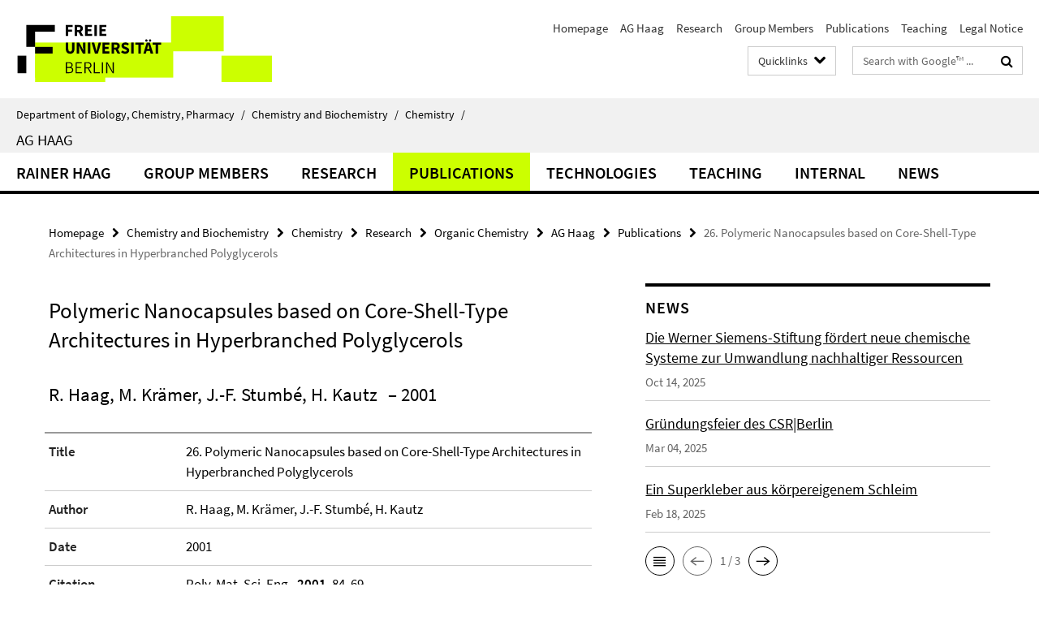

--- FILE ---
content_type: text/html; charset=utf-8
request_url: https://www.bcp.fu-berlin.de/en/chemie/_Quicklinks/index.html?comp=direct_access&irq=1
body_size: 1944
content:
<!-- BEGIN Fragment default/26011920/direct-access-panel/32562092/1649752646/?213727:86400 -->
<div class="row"><div class="col-m-6 col-l-3"><div class="services-quick-access-caption">Study Programs</div><a href="https://www.fu-berlin.de/en/studium/bewerbung/index.html" title="Admission Information">Admission Information</a><a href="https://www.bcp.fu-berlin.de/studium-lehre/chemie/studiengaenge/bcs-mono/index.html" title="Chemistry Bachelor (in German)">Chemistry Bachelor (in German)</a><a href="https://www.bcp.fu-berlin.de/en/studium-lehre/chemie/studiengaenge/msc-chemie/index.html" title="Chemistry Master">Chemistry Master</a><a href="https://www.bcp.fu-berlin.de/studium-lehre/chemie/studiengaenge/bsc-kombi/index.html" title="Chemistry Bachelor for Teachers (in German)">Chemistry Bachelor for Teachers (in German)</a><a href="https://www.bcp.fu-berlin.de/studium-lehre/chemie/studiengaenge/med-chemie/index.html" title="Chemistry Master for Teachers (in German)">Chemistry Master for Teachers (in German)</a><a href="https://www.bcp.fu-berlin.de/en/chemie/biochemie/bachelor/index.html" title="Biochemistry Bachelor (in German)">Biochemistry Bachelor (in German)</a><a href="https://www.bcp.fu-berlin.de/en/chemie/biochemie/master/index.html" title="Biochemistry Master">Biochemistry Master</a><a href="http://polymerscience.physik.hu-berlin.de/" title="Polymer Science Master">Polymer Science Master</a></div><div class="col-m-6 col-l-3"><div class="services-quick-access-caption">Useful Teaching Links</div><a href="http://www.fu-berlin.de/en/studium/studienorganisation/termine/index.html" title="Academic Calendar">Academic Calendar</a><a href="http://www.fu-berlin.de/vv/en/fach?id=210000" title="Course Catalogs">Course Catalogs</a><a href="https://lms.fu-berlin.de/" title="Blackboard Login">Blackboard Login</a><a href="https://www.ecampus.fu-berlin.de/" title="Campus Management Login">Campus Management Login</a><a href="https://www.bcp.fu-berlin.de/studium-lehre/verwaltung/ordnungen/index.html" title="Study and Examination Regulations">Study and Examination Regulations</a><a href="https://www.bcp.fu-berlin.de/en/studium-lehre/verwaltung/mentoring/index.html" title="Mentoring Program">Mentoring Program</a><a href="https://www.bcp.fu-berlin.de/en/studium-lehre/beratung/index.html" title="Academic Advice">Academic Advice</a><a href="https://www.bcp.fu-berlin.de/studium-lehre/verwaltung/praktikumsbeauftragte/chemie_unterlagen/hinweise/index.html" title="Work Internship (in German)">Work Internship (in German)</a><a href="https://www.bcp.fu-berlin.de/en/studium-lehre/verwaltung/fachschaften/index.html" title="Students&#39; Representatives">Students&#39; Representatives</a><a href="https://www.bcp.fu-berlin.de/studium-lehre/verwaltung/bafoeg/index.html" title="BAFöG Advisors (in German)">BAFöG Advisors (in German)</a><a href="https://www.bcp.fu-berlin.de/natlab/index.html" title="NatLab (in German)">NatLab (in German)</a></div><div class="clearfix visible-m"></div><div class="col-m-6 col-l-3"><div class="services-quick-access-caption">International Exchange</div><a href="https://www.bcp.fu-berlin.de/en/studium-lehre/international-studieren/programme/erasmus-plus/index.html" title="Erasmus Program">Erasmus Program</a></div><div class="col-m-6 col-l-3"><div class="services-quick-access-caption">Research</div><a href="https://www.bcp.fu-berlin.de/en/chemie/biochemie/index.html" title="Biochemistry">Biochemistry</a><a href="https://www.bcp.fu-berlin.de/en/chemie/chemie/forschung/InorgChem/index.html" title="Inorganic Chemistry">Inorganic Chemistry</a><a href="https://www.bcp.fu-berlin.de/en/chemie/chemie/forschung/OrgChem/index.html" title="Organic Chemistry">Organic Chemistry</a><a href="https://www.bcp.fu-berlin.de/en/chemie/chemie/forschung/PhysTheoChem/index.html" title="Physical &amp; Theoretical Chemistry">Physical &amp; Theoretical Chemistry</a><a href="https://www.bcp.fu-berlin.de/en/chemie/chemie/forschung/Didactics/index.html" title="Chemistry Education">Chemistry Education</a><a href="https://www.bcp.fu-berlin.de/en/chemie/chemie/ResCenters/index.html" title="Research Centers">Research Centers</a><a href="https://www.bcp.fu-berlin.de/en/chemie/chemie/_Events/index.html" title="Lectures &amp; Dates">Lectures &amp; Dates</a><a href="https://www.bcp.fu-berlin.de/en/chemie/chemie/_PaperHighlightsArchive/index.html" title="Paper Highlights">Paper Highlights</a></div></div><div class="row"><div class="col-m-6 col-l-3"><div class="services-quick-access-caption">Administration &amp; Commissions</div><a href="https://www.bcp.fu-berlin.de/en/fachbereich/zentr-fb-verw/index.html" title="Department Administration">Department Administration</a><a href="https://www.bcp.fu-berlin.de/en/fachbereich/Dekanat/index.html" title="Department Council">Department Council</a><a href="https://www.bcp.fu-berlin.de/en/chemie/verwaltung/index.html" title="Institute Administration &amp; Council">Institute Administration &amp; Council</a><a href="https://www.bcp.fu-berlin.de/en/fachbereich/fachbereichsrat/ausbildungskommission/index.html" title="Education Commission">Education Commission</a><a href="https://www.bcp.fu-berlin.de/en/studium-lehre/verwaltung/pruefungsausschuesse/index.html" title="Examination Boards">Examination Boards</a><a href="https://www.bcp.fu-berlin.de/en/studium-lehre/verwaltung/pruefungsbuero/index.html" title="Examination Office">Examination Office</a><a href="https://www.bcp.fu-berlin.de/en/studium-lehre/verwaltung/studienbuero_chemie/index.html" title="Office of Academic Affairs">Office of Academic Affairs</a><a href="https://www.bcp.fu-berlin.de/en/graduiertenzentrum/index.html" title="Graduate Center">Graduate Center</a><a href="https://www.bcp.fu-berlin.de/en/fachbereich/frauen/index.html" title="Women&#39;s Representative">Women&#39;s Representative</a></div><div class="col-m-6 col-l-3"><div class="services-quick-access-caption">Lab Safety &amp; Emergency</div><a href="https://www.bcp.fu-berlin.de/en/chemie/chemie/sicherheit/index.html" title="Lab Safety Information">Lab Safety Information</a></div><div class="clearfix visible-m"></div><div class="col-m-6 col-l-3"><div class="services-quick-access-caption">Library</div><a href="https://www.bcp.fu-berlin.de/en/chemie/chemie/service/bibliothek/index.html" title="Library Homepage">Library Homepage</a><a href="https://scifinder.cas.org/scifinder" title="SciFinder Login">SciFinder Login</a><a href="http://webofknowledge.com/" title="Web of Science">Web of Science</a><a href="http://dispatch.opac.d-nb.de/DB=1.1/LNG=DU/SID=1e6d1c05-13/LNG=EN/" title="Journal Database">Journal Database</a><a href="http://primo.fu-berlin.de/en/" title="FU Catalogue">FU Catalogue</a><a href="https://www.fu-berlin.de/en/sites/ub/literatursuche/online/index.html" title="Digital Library">Digital Library</a><a href="http://www.diss.fu-berlin.de/diss/content/below/index.xml?lang=en" title="Electronic Dissertations">Electronic Dissertations</a></div><div class="col-m-6 col-l-3"><div class="services-quick-access-caption">Services &amp; IT</div><a href="https://www.biosupramol.de/en/Buchung/index.html" title="BioSupraMol">BioSupraMol</a><a href="https://www.bcp.fu-berlin.de/en/chemie/chemie/service/MV/index.html" title="Material Management">Material Management</a><a href="https://www.bcp.fu-berlin.de/en/fachbereich/zentr-fb-verw/Werkstaetten/index.html" title="Workshops">Workshops</a><a href="https://www.bcp.fu-berlin.de/en/chemie/chemie/service/RoomRes/index.html" title="Room Reservation">Room Reservation</a><a href="http://www.zedat.fu-berlin.de/Home" title="ZEDAT">ZEDAT</a><a href="https://webmail.zedat.fu-berlin.de/" title="Webmail">Webmail</a><a href="http://cms.fu-berlin.de/cmslogin/" title="CMS Login">CMS Login</a><a href="http://www.chemie.fu-berlin.de/bcpnet/index.html" title="EDP / BCPnet">EDP / BCPnet</a></div></div><div class="row"><div class="col-m-6 col-l-3"><div class="services-quick-access-caption">Useful Links</div><a href="https://elsa.fu-berlin.de/irj/portal" title="SAP Login">SAP Login</a><a href="https://claks.fu-berlin.de/" title="CLAKS Login">CLAKS Login</a><a href="https://sep.ub.fu-berlin.de/SEP/wicket/bookmarkable/de.fuberlin.sep.wicket.page.LoginPage?1" title="University Bibliography">University Bibliography</a><a href="http://www.fu-berlin.de/en/sites/abt-1/formulare/index.html" title="ZUV Forms">ZUV Forms</a></div></div><!-- END Fragment default/26011920/direct-access-panel/32562092/1649752646/?213727:86400 -->


--- FILE ---
content_type: text/html; charset=utf-8
request_url: https://www.bcp.fu-berlin.de/en/chemie/chemie/forschung/OrgChem/haag/index.html?comp=navbar&irq=1&pm=0
body_size: 2346
content:
<!-- BEGIN Fragment default/26011920/navbar-wrapper/29120974/1761034092/?211645:1800 -->
<!-- BEGIN Fragment default/26011920/navbar/e4c990738012e6733a6546d423f3206520de0538/?133301:86400 -->
<nav class="main-nav-container no-print nocontent" style="display: none;"><div class="container main-nav-container-inner"><div class="main-nav-scroll-buttons" style="display:none"><div id="main-nav-btn-scroll-left" role="button"><div class="fa fa-angle-left"></div></div><div id="main-nav-btn-scroll-right" role="button"><div class="fa fa-angle-right"></div></div></div><div class="main-nav-toggle"><span class="main-nav-toggle-text">Menu</span><span class="main-nav-toggle-icon"><span class="line"></span><span class="line"></span><span class="line"></span></span></div><ul class="main-nav level-1" id="fub-main-nav"><li class="main-nav-item level-1" data-index="0" data-menu-item-path="/en/chemie/chemie/forschung/OrgChem/haag/Rainer-Haag" data-menu-shortened="0" id="main-nav-item-Rainer-Haag"><a class="main-nav-item-link level-1" href="/en/chemie/chemie/forschung/OrgChem/haag/Rainer-Haag/index.html">Rainer Haag</a></li><li class="main-nav-item level-1 has-children" data-index="1" data-menu-item-path="/en/chemie/chemie/forschung/OrgChem/haag/Group-Members" data-menu-shortened="0" id="main-nav-item-Group-Members"><a class="main-nav-item-link level-1" href="/en/chemie/chemie/forschung/OrgChem/haag/Group-Members/index.html">Group Members</a><div class="icon-has-children"><div class="fa fa-angle-right"></div><div class="fa fa-angle-down"></div><div class="fa fa-angle-up"></div></div><div class="container main-nav-parent level-2" style="display:none"><a class="main-nav-item-link level-1" href="/en/chemie/chemie/forschung/OrgChem/haag/Group-Members/index.html"><span>Overview Group Members</span></a></div><ul class="main-nav level-2"><li class="main-nav-item level-2 " data-menu-item-path="/en/chemie/chemie/forschung/OrgChem/haag/Group-Members/Head"><a class="main-nav-item-link level-2" href="/en/chemie/chemie/forschung/OrgChem/haag/Group-Members/Head/index.html">Head</a></li><li class="main-nav-item level-2 " data-menu-item-path="/en/chemie/chemie/forschung/OrgChem/haag/Group-Members/SA"><a class="main-nav-item-link level-2" href="/en/chemie/chemie/forschung/OrgChem/haag/Group-Members/SA/index.html">Scientific Assistants</a></li><li class="main-nav-item level-2 " data-menu-item-path="/en/chemie/chemie/forschung/OrgChem/haag/Group-Members/Guests"><a class="main-nav-item-link level-2" href="/en/chemie/chemie/forschung/OrgChem/haag/Group-Members/Guests/index.html">Guest Professors</a></li><li class="main-nav-item level-2 " data-menu-item-path="/en/chemie/chemie/forschung/OrgChem/haag/Group-Members/JGL"><a class="main-nav-item-link level-2" href="/en/chemie/chemie/forschung/OrgChem/haag/Group-Members/JGL/index.html">Junior Group Leader</a></li><li class="main-nav-item level-2 " data-menu-item-path="/en/chemie/chemie/forschung/OrgChem/haag/Group-Members/SLH"><a class="main-nav-item-link level-2" href="/en/chemie/chemie/forschung/OrgChem/haag/Group-Members/SLH/index.html">Subgroup leader: Dynamic Hydrogels and Functional Biointerfaces</a></li><li class="main-nav-item level-2 " data-menu-item-path="/en/chemie/chemie/forschung/OrgChem/haag/Group-Members/SL_PSN"><a class="main-nav-item-link level-2" href="/en/chemie/chemie/forschung/OrgChem/haag/Group-Members/SL_PSN/index.html">Subgroup leader: Polymeric and Supramolecular Nanosystems</a></li><li class="main-nav-item level-2 " data-menu-item-path="/en/chemie/chemie/forschung/OrgChem/haag/Group-Members/Postdocs"><a class="main-nav-item-link level-2" href="/en/chemie/chemie/forschung/OrgChem/haag/Group-Members/Postdocs/index.html">Postdocs</a></li><li class="main-nav-item level-2 " data-menu-item-path="/en/chemie/chemie/forschung/OrgChem/haag/Group-Members/PhD-students"><a class="main-nav-item-link level-2" href="/en/chemie/chemie/forschung/OrgChem/haag/Group-Members/PhD-students/index.html">Ph.D. Students</a></li><li class="main-nav-item level-2 " data-menu-item-path="/en/chemie/chemie/forschung/OrgChem/haag/Group-Members/Master-students"><a class="main-nav-item-link level-2" href="/en/chemie/chemie/forschung/OrgChem/haag/Group-Members/Master-students/index.html">Master Students</a></li><li class="main-nav-item level-2 " data-menu-item-path="/en/chemie/chemie/forschung/OrgChem/haag/Group-Members/TS"><a class="main-nav-item-link level-2" href="/en/chemie/chemie/forschung/OrgChem/haag/Group-Members/TS/index.html">Technical Staff</a></li><li class="main-nav-item level-2 " data-menu-item-path="/en/chemie/chemie/forschung/OrgChem/haag/Group-Members/Associated-Group-Members-in-Startup-Projects"><a class="main-nav-item-link level-2" href="/en/chemie/chemie/forschung/OrgChem/haag/Group-Members/Associated-Group-Members-in-Startup-Projects/index.html">Startup Projects</a></li><li class="main-nav-item level-2 " data-menu-item-path="/en/chemie/chemie/forschung/OrgChem/haag/Group-Members/Student-Assistants"><a class="main-nav-item-link level-2" href="/en/chemie/chemie/forschung/OrgChem/haag/Group-Members/Student-Assistants/index.html">Student Assistants</a></li></ul></li><li class="main-nav-item level-1 has-children" data-index="2" data-menu-item-path="/en/chemie/chemie/forschung/OrgChem/haag/research" data-menu-shortened="0" id="main-nav-item-research"><a class="main-nav-item-link level-1" href="/en/chemie/chemie/forschung/OrgChem/haag/research/index.html">Research</a><div class="icon-has-children"><div class="fa fa-angle-right"></div><div class="fa fa-angle-down"></div><div class="fa fa-angle-up"></div></div><div class="container main-nav-parent level-2" style="display:none"><a class="main-nav-item-link level-1" href="/en/chemie/chemie/forschung/OrgChem/haag/research/index.html"><span>Overview Research</span></a></div><ul class="main-nav level-2"><li class="main-nav-item level-2 " data-menu-item-path="/en/chemie/chemie/forschung/OrgChem/haag/research/polymers"><a class="main-nav-item-link level-2" href="/en/chemie/chemie/forschung/OrgChem/haag/research/polymers/index.html">Biodegradable and Sustainable Materials  </a></li><li class="main-nav-item level-2 " data-menu-item-path="/en/chemie/chemie/forschung/OrgChem/haag/research/research"><a class="main-nav-item-link level-2" href="/en/chemie/chemie/forschung/OrgChem/haag/research/research/index.html">Current research topics</a></li><li class="main-nav-item level-2 " data-menu-item-path="/en/chemie/chemie/forschung/OrgChem/haag/research/hydrogels"><a class="main-nav-item-link level-2" href="/en/chemie/chemie/forschung/OrgChem/haag/research/hydrogels/index.html">Dynamic Hydrogels and Functional Biointerfaces</a></li><li class="main-nav-item level-2 " data-menu-item-path="/en/chemie/chemie/forschung/OrgChem/haag/research/nanosystems"><a class="main-nav-item-link level-2" href="/en/chemie/chemie/forschung/OrgChem/haag/research/nanosystems/index.html">Polymeric and Supramolecular Nanosystems</a></li><li class="main-nav-item level-2 " data-menu-item-path="/en/chemie/chemie/forschung/OrgChem/haag/research/stemGel"><a class="main-nav-item-link level-2" href="/en/chemie/chemie/forschung/OrgChem/haag/research/stemGel/index.html">StemGel</a></li></ul></li><li class="main-nav-item level-1" data-index="3" data-menu-item-path="/en/chemie/chemie/forschung/OrgChem/haag/publications" data-menu-shortened="0" id="main-nav-item-publications"><a class="main-nav-item-link level-1" href="/en/chemie/chemie/forschung/OrgChem/haag/publications/index.html">Publications</a></li><li class="main-nav-item level-1 has-children" data-index="4" data-menu-item-path="/en/chemie/chemie/forschung/OrgChem/haag/Technology" data-menu-shortened="0" id="main-nav-item-Technology"><a class="main-nav-item-link level-1" href="/en/chemie/chemie/forschung/OrgChem/haag/Technology/index.html">Technologies</a><div class="icon-has-children"><div class="fa fa-angle-right"></div><div class="fa fa-angle-down"></div><div class="fa fa-angle-up"></div></div><div class="container main-nav-parent level-2" style="display:none"><a class="main-nav-item-link level-1" href="/en/chemie/chemie/forschung/OrgChem/haag/Technology/index.html"><span>Overview Technologies</span></a></div><ul class="main-nav level-2"><li class="main-nav-item level-2 has-children" data-menu-item-path="/en/chemie/chemie/forschung/OrgChem/haag/Technology/Biointerfaces"><a class="main-nav-item-link level-2" href="/en/chemie/chemie/forschung/OrgChem/haag/Technology/Biointerfaces/index.html">Biointerfaces</a><div class="icon-has-children"><div class="fa fa-angle-right"></div><div class="fa fa-angle-down"></div><div class="fa fa-angle-up"></div></div><ul class="main-nav level-3"><li class="main-nav-item level-3 " data-menu-item-path="/en/chemie/chemie/forschung/OrgChem/haag/Technology/Biointerfaces/Haag060"><a class="main-nav-item-link level-3" href="/en/chemie/chemie/forschung/OrgChem/haag/Technology/Biointerfaces/Haag060/index.html">AMPHIPHILIC BLOCK COPOLYMER AND COATING ARRANGEMENT</a></li><li class="main-nav-item level-3 " data-menu-item-path="/en/chemie/chemie/forschung/OrgChem/haag/Technology/Biointerfaces/Haag046"><a class="main-nav-item-link level-3" href="/en/chemie/chemie/forschung/OrgChem/haag/Technology/Biointerfaces/Haag046/index.html">BIOINERT ARTICLE AND ITS USE</a></li><li class="main-nav-item level-3 " data-menu-item-path="/en/chemie/chemie/forschung/OrgChem/haag/Technology/Biointerfaces/haag079-"><a class="main-nav-item-link level-3" href="/en/chemie/chemie/forschung/OrgChem/haag/Technology/Biointerfaces/haag079-/index.html">VIRUCIDAL COATING ARRANGEMENT</a></li></ul></li><li class="main-nav-item level-2 has-children" data-menu-item-path="/en/chemie/chemie/forschung/OrgChem/haag/Technology/Biomedical-Material"><a class="main-nav-item-link level-2" href="/en/chemie/chemie/forschung/OrgChem/haag/Technology/Biomedical-Material/index.html">Biomedical Material</a><div class="icon-has-children"><div class="fa fa-angle-right"></div><div class="fa fa-angle-down"></div><div class="fa fa-angle-up"></div></div><ul class="main-nav level-3"><li class="main-nav-item level-3 " data-menu-item-path="/en/chemie/chemie/forschung/OrgChem/haag/Technology/Biomedical-Material/haag075-"><a class="main-nav-item-link level-3" href="/en/chemie/chemie/forschung/OrgChem/haag/Technology/Biomedical-Material/haag075-/index.html">Aqueous Solubilization by Polymer</a></li><li class="main-nav-item level-3 " data-menu-item-path="/en/chemie/chemie/forschung/OrgChem/haag/Technology/Biomedical-Material/Haag089-"><a class="main-nav-item-link level-3" href="/en/chemie/chemie/forschung/OrgChem/haag/Technology/Biomedical-Material/Haag089-/index.html">Heteromultivalent polymers and antiviral applications thereof</a></li><li class="main-nav-item level-3 " data-menu-item-path="/en/chemie/chemie/forschung/OrgChem/haag/Technology/Biomedical-Material/Haag084-"><a class="main-nav-item-link level-3" href="/en/chemie/chemie/forschung/OrgChem/haag/Technology/Biomedical-Material/Haag084-/index.html">Hydrogel for Cartilage Regeneration</a></li><li class="main-nav-item level-3 " data-menu-item-path="/en/chemie/chemie/forschung/OrgChem/haag/Technology/Biomedical-Material/Haag55-"><a class="main-nav-item-link level-3" href="/en/chemie/chemie/forschung/OrgChem/haag/Technology/Biomedical-Material/Haag55-/index.html">Linear polyglycerol derivatives</a></li><li class="main-nav-item level-3 " data-menu-item-path="/en/chemie/chemie/forschung/OrgChem/haag/Technology/Biomedical-Material/haag081-"><a class="main-nav-item-link level-3" href="/en/chemie/chemie/forschung/OrgChem/haag/Technology/Biomedical-Material/haag081-/index.html">Nanoparticle Platform for Wound Healing</a></li><li class="main-nav-item level-3 " data-menu-item-path="/en/chemie/chemie/forschung/OrgChem/haag/Technology/Biomedical-Material/haag082-"><a class="main-nav-item-link level-3" href="/en/chemie/chemie/forschung/OrgChem/haag/Technology/Biomedical-Material/haag082-/index.html">Polymer for inhibiting SARS-CoV-2 and other pathogens</a></li><li class="main-nav-item level-3 " data-menu-item-path="/en/chemie/chemie/forschung/OrgChem/haag/Technology/Biomedical-Material/Haag053-"><a class="main-nav-item-link level-3" href="/en/chemie/chemie/forschung/OrgChem/haag/Technology/Biomedical-Material/Haag053-/index.html">SULFATE-FUNCTIONALIZED GRAPHENE</a></li><li class="main-nav-item level-3 " data-menu-item-path="/en/chemie/chemie/forschung/OrgChem/haag/Technology/Biomedical-Material/Haag070-"><a class="main-nav-item-link level-3" href="/en/chemie/chemie/forschung/OrgChem/haag/Technology/Biomedical-Material/Haag070-/index.html">Stable Tumor-Targeting Micelle</a></li><li class="main-nav-item level-3 " data-menu-item-path="/en/chemie/chemie/forschung/OrgChem/haag/Technology/Biomedical-Material/Haag073-"><a class="main-nav-item-link level-3" href="/en/chemie/chemie/forschung/OrgChem/haag/Technology/Biomedical-Material/Haag073-/index.html">VIRUCIDAL COMPOSITIONS</a></li></ul></li><li class="main-nav-item level-2 has-children" data-menu-item-path="/en/chemie/chemie/forschung/OrgChem/haag/Technology/Biotechnology"><a class="main-nav-item-link level-2" href="/en/chemie/chemie/forschung/OrgChem/haag/Technology/Biotechnology/index.html">Biotechnology</a><div class="icon-has-children"><div class="fa fa-angle-right"></div><div class="fa fa-angle-down"></div><div class="fa fa-angle-up"></div></div><ul class="main-nav level-3"><li class="main-nav-item level-3 " data-menu-item-path="/en/chemie/chemie/forschung/OrgChem/haag/Technology/Biotechnology/haag080-"><a class="main-nav-item-link level-3" href="/en/chemie/chemie/forschung/OrgChem/haag/Technology/Biotechnology/haag080-/index.html">Thermoresponsive Hydrogel for iPSC Expansion and Release</a></li></ul></li><li class="main-nav-item level-2 has-children" data-menu-item-path="/en/chemie/chemie/forschung/OrgChem/haag/Technology/Chemical"><a class="main-nav-item-link level-2" href="/en/chemie/chemie/forschung/OrgChem/haag/Technology/Chemical/index.html">Chemical Technologies</a><div class="icon-has-children"><div class="fa fa-angle-right"></div><div class="fa fa-angle-down"></div><div class="fa fa-angle-up"></div></div><ul class="main-nav level-3"><li class="main-nav-item level-3 " data-menu-item-path="/en/chemie/chemie/forschung/OrgChem/haag/Technology/Chemical/haag090-"><a class="main-nav-item-link level-3" href="/en/chemie/chemie/forschung/OrgChem/haag/Technology/Chemical/haag090-/index.html">Bead for use in a milling device</a></li><li class="main-nav-item level-3 " data-menu-item-path="/en/chemie/chemie/forschung/OrgChem/haag/Technology/Chemical/Haag48-"><a class="main-nav-item-link level-3" href="/en/chemie/chemie/forschung/OrgChem/haag/Technology/Chemical/Haag48-/index.html">Functionalizing Carbon-Based Nanomaterials</a></li></ul></li><li class="main-nav-item level-2 has-children" data-menu-item-path="/en/chemie/chemie/forschung/OrgChem/haag/Technology/Diagnostics"><a class="main-nav-item-link level-2" href="/en/chemie/chemie/forschung/OrgChem/haag/Technology/Diagnostics/index.html">Diagnostics</a><div class="icon-has-children"><div class="fa fa-angle-right"></div><div class="fa fa-angle-down"></div><div class="fa fa-angle-up"></div></div><ul class="main-nav level-3"><li class="main-nav-item level-3 " data-menu-item-path="/en/chemie/chemie/forschung/OrgChem/haag/Technology/Diagnostics/Haag064"><a class="main-nav-item-link level-3" href="/en/chemie/chemie/forschung/OrgChem/haag/Technology/Diagnostics/Haag064/index.html">DIBLOCK COPOLYMER, A MANUFACTURING METHOD AND SUITED APPLICATIONS</a></li></ul></li><li class="main-nav-item level-2 " data-menu-item-path="/en/chemie/chemie/forschung/OrgChem/haag/Technology/Sustainable-Materials"><a class="main-nav-item-link level-2" href="/en/chemie/chemie/forschung/OrgChem/haag/Technology/Sustainable-Materials/index.html">Sustainable Materials</a></li></ul></li><li class="main-nav-item level-1" data-index="5" data-menu-item-path="/en/chemie/chemie/forschung/OrgChem/haag/teaching" data-menu-shortened="0" id="main-nav-item-teaching"><a class="main-nav-item-link level-1" href="/en/chemie/chemie/forschung/OrgChem/haag/teaching/index.html">Teaching</a></li><li class="main-nav-item level-1 has-children" data-index="6" data-menu-item-path="/en/chemie/chemie/forschung/OrgChem/haag/PM-internal" data-menu-shortened="0" id="main-nav-item-PM-internal"><a class="main-nav-item-link level-1" href="/en/chemie/chemie/forschung/OrgChem/haag/PM-internal/index.html">Internal</a><div class="icon-has-children"><div class="fa fa-angle-right"></div><div class="fa fa-angle-down"></div><div class="fa fa-angle-up"></div></div><div class="container main-nav-parent level-2" style="display:none"><a class="main-nav-item-link level-1" href="/en/chemie/chemie/forschung/OrgChem/haag/PM-internal/index.html"><span>Overview Internal</span></a></div><ul class="main-nav level-2"><li class="main-nav-item level-2 " data-menu-item-path="/en/chemie/chemie/forschung/OrgChem/haag/PM-internal/papers"><a class="main-nav-item-link level-2" href="/en/chemie/chemie/forschung/OrgChem/haag/PM-internal/papers/index.html">Papers</a></li><li class="main-nav-item level-2 " data-menu-item-path="/en/chemie/chemie/forschung/OrgChem/haag/PM-internal/Wiki"><a class="main-nav-item-link level-2" href="/en/chemie/chemie/forschung/OrgChem/haag/PM-internal/Wiki/index.html">AG Haag Wiki</a></li><li class="main-nav-item level-2 " data-menu-item-path="/en/chemie/chemie/forschung/OrgChem/haag/PM-internal/BSc-Theses"><a class="main-nav-item-link level-2" href="/en/chemie/chemie/forschung/OrgChem/haag/PM-internal/BSc-Theses/index.html">BSc theses</a></li><li class="main-nav-item level-2 " data-menu-item-path="/en/chemie/chemie/forschung/OrgChem/haag/PM-internal/Former-Group-Members"><a class="main-nav-item-link level-2" href="/en/chemie/chemie/forschung/OrgChem/haag/PM-internal/Former-Group-Members/index.html">Former Group Members</a></li><li class="main-nav-item level-2 " data-menu-item-path="/en/chemie/chemie/forschung/OrgChem/haag/PM-internal/Group-Jobs"><a class="main-nav-item-link level-2" href="/en/chemie/chemie/forschung/OrgChem/haag/PM-internal/Group-Jobs/index.html">Group Jobs</a></li><li class="main-nav-item level-2 " data-menu-item-path="/en/chemie/chemie/forschung/OrgChem/haag/PM-internal/Group-Talks"><a class="main-nav-item-link level-2" href="/en/chemie/chemie/forschung/OrgChem/haag/PM-internal/Group-Talks/index.html">Group Talks</a></li><li class="main-nav-item level-2 " data-menu-item-path="/en/chemie/chemie/forschung/OrgChem/haag/PM-internal/Master-Theses"><a class="main-nav-item-link level-2" href="/en/chemie/chemie/forschung/OrgChem/haag/PM-internal/Master-Theses/index.html">MSc theses</a></li><li class="main-nav-item level-2 " data-menu-item-path="/en/chemie/chemie/forschung/OrgChem/haag/PM-internal/PhD-theses"><a class="main-nav-item-link level-2" href="/en/chemie/chemie/forschung/OrgChem/haag/PM-internal/PhD-theses/index.html">PhD Theses</a></li><li class="main-nav-item level-2 " data-menu-item-path="/en/chemie/chemie/forschung/OrgChem/haag/PM-internal/Pictures"><a class="main-nav-item-link level-2" href="/en/chemie/chemie/forschung/OrgChem/haag/PM-internal/Pictures/index.html">Pictures</a></li><li class="main-nav-item level-2 " data-menu-item-path="/en/chemie/chemie/forschung/OrgChem/haag/PM-internal/Subgroups"><a class="main-nav-item-link level-2" href="/en/chemie/chemie/forschung/OrgChem/haag/PM-internal/Subgroups/index.html">Subgroups</a></li></ul></li><li class="main-nav-item level-1" data-index="7" data-menu-item-path="/en/chemie/chemie/forschung/OrgChem/haag/_News" data-menu-shortened="0" id="main-nav-item-_News"><a class="main-nav-item-link level-1" href="/en/chemie/chemie/forschung/OrgChem/haag/_News/index.html">News</a></li></ul></div><div class="main-nav-flyout-global"><div class="container"></div><button id="main-nav-btn-flyout-close" type="button"><div id="main-nav-btn-flyout-close-container"><i class="fa fa-angle-up"></i></div></button></div></nav><script type="text/javascript">$(document).ready(function () { Luise.Navigation.init(); });</script><!-- END Fragment default/26011920/navbar/e4c990738012e6733a6546d423f3206520de0538/?133301:86400 -->
<!-- END Fragment default/26011920/navbar-wrapper/29120974/1761034092/?211645:1800 -->


--- FILE ---
content_type: text/html; charset=utf-8
request_url: https://www.bcp.fu-berlin.de/en/chemie/chemie/forschung/OrgChem/haag/_News/index.html?irq=1&page=1
body_size: 718
content:
<!-- BEGIN Fragment default/26011920/news-box-wrapper/1/130921077/1693215008/?210112:113 -->
<!-- BEGIN Fragment default/26011920/news-box/1/ab169f61ff2ea1c04009154f88a584f9a3a59985/?211025:3600 -->
<a href="/en/chemie/chemie/forschung/OrgChem/haag/_News/WWS.html"><div class="box-news-list-v1-element"><p class="box-news-list-v1-title"><span>Die Werner Siemens-Stiftung fördert neue chemische Systeme zur Umwandlung nachhaltiger Ressourcen</span></p><p class="box-news-list-v1-date">Oct 14, 2025</p></div></a><a href="/en/chemie/chemie/forschung/OrgChem/haag/_News/Gruendungsfeier-des-CSR-Berlin.html"><div class="box-news-list-v1-element"><p class="box-news-list-v1-title"><span>Gründungsfeier des CSR|Berlin</span></p><p class="box-news-list-v1-date">Mar 04, 2025</p></div></a><a href="/en/chemie/chemie/forschung/OrgChem/haag/_News/PNAS.html"><div class="box-news-list-v1-element"><p class="box-news-list-v1-title"><span>Ein Superkleber aus körpereigenem Schleim</span></p><p class="box-news-list-v1-date">Feb 18, 2025</p></div></a><div class="cms-box-prev-next-nav box-news-list-v1-nav"><a class="cms-box-prev-next-nav-overview box-news-list-v1-nav-overview" href="/en/chemie/chemie/forschung/OrgChem/haag/_News/index.html" rel="contents" role="button" title="overview News"><span class="icon-cds icon-cds-overview"></span></a><span class="cms-box-prev-next-nav-arrow-prev disabled box-news-list-v1-nav-arrow-prev" title="previous page"><span class="icon-cds icon-cds-arrow-prev disabled"></span></span><span class="cms-box-prev-next-nav-pagination box-news-list-v1-pagination" title="page 1 of 3 pages"> 1 / 3 </span><span class="cms-box-prev-next-nav-arrow-next box-news-list-v1-nav-arrow-next" data-ajax-url="/en/chemie/chemie/forschung/OrgChem/haag/_News/index.html?irq=1&amp;page=2" onclick="Luise.AjaxBoxNavigation.onClick(event, this)" rel="next" role="button" title="next page"><span class="icon-cds icon-cds-arrow-next"></span></span></div><!-- END Fragment default/26011920/news-box/1/ab169f61ff2ea1c04009154f88a584f9a3a59985/?211025:3600 -->
<!-- END Fragment default/26011920/news-box-wrapper/1/130921077/1693215008/?210112:113 -->


--- FILE ---
content_type: text/html; charset=utf-8
request_url: https://www.bcp.fu-berlin.de/en/chemie/chemie/forschung/OrgChem/haag/_RechteSpalte/PublicationHighlights.html?irq=1
body_size: 764
content:
<!-- BEGIN Fragment default/26011920/spotlight_box/shuffle/131022658/130923344/1674056806/?210518:359 -->
<h3 class="box-spotlight-v1-headline">Publication Highlights</h3><div class="box-spotlight-v1-icaption"><span class="icaption-image"><picture data-adaptive-with="500"><source data-screen-size='-' srcset='/en/chemie/chemie/forschung/OrgChem/haag/_RechteSpalte/Highlights/_Bilder/anie202004832-toc-0001-m.jpg?width=500 1x, /en/chemie/chemie/forschung/OrgChem/haag/_RechteSpalte/Highlights/_Bilder/anie202004832-toc-0001-m.jpg?width=1000 2x, /en/chemie/chemie/forschung/OrgChem/haag/_RechteSpalte/Highlights/_Bilder/anie202004832-toc-0001-m.jpg?width=2000 3x' ><img alt="" class="figure-img" data-image-obj-id="131023181" src="/en/chemie/chemie/forschung/OrgChem/haag/_RechteSpalte/Highlights/_Bilder/anie202004832-toc-0001-m.jpg?width=500" /></picture></span></div><div class="box-spotlight-v1-text-container"><h3 class="box-spotlight-v1-title"><span>Influenza-Neutralizing Spiky Nanoparticle-Based Inhibitor</span></h3><p class="box-spotlight-v1-text hyphens">Topology-Matching Design of an Influenza-Neutralizing Spiky Nanoparticle-Based Inhibitor with a Dual Mode of Action</p><ul class="box-spotlight-v1-link-list fa-ul"><li><a href="https://doi.org/10.1002/anie.202004832"><i class="fa fa-li fa-chevron-right"></i>Angew. Chem. Int. Ed. 2020, 59, 15532</a></li></ul></div><div class="box-spotlight-v1-nav"><a class="box-spotlight-v1-random-ico" data-ajax-url="/en/chemie/chemie/forschung/OrgChem/haag/_RechteSpalte/PublicationHighlights.html?current_id=131022658&amp;irq=1" href="#" onclick="Luise.FuSpotlightBox.onClick(event, this)" role="button" title="Shuffle it!"><i class="fa fa-random"></i></a></div><!-- END Fragment default/26011920/spotlight_box/shuffle/131022658/130923344/1674056806/?210518:359 -->
